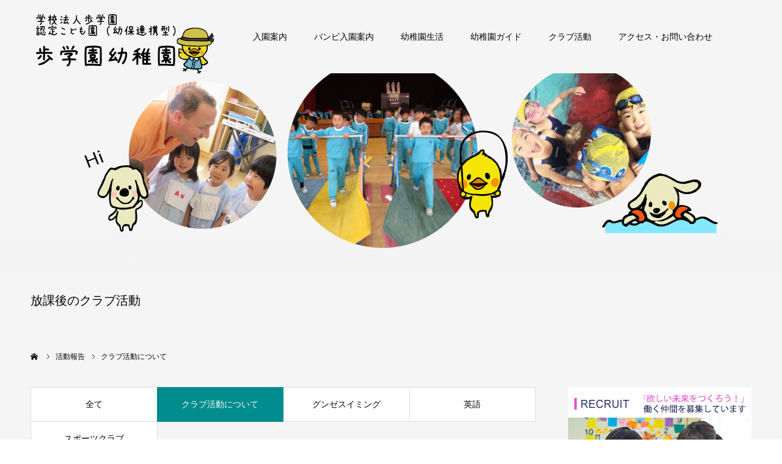

--- FILE ---
content_type: text/html; charset=UTF-8
request_url: https://ayumi-gakuen.com/report_category/report-setumei/
body_size: 8647
content:
<!DOCTYPE html>
<html class="pc" lang="ja">
<head>
<meta charset="UTF-8">
<!--[if IE]><meta http-equiv="X-UA-Compatible" content="IE=edge"><![endif]-->
<meta name="viewport" content="width=device-width">
<meta name="format-detection" content="telephone=no">
<title>クラブ活動について | 活動報告カテゴリ― | 学校法人歩学園　認定こども園（幼保連携型）歩学園幼稚園</title>
<meta name="description" content="八幡市にある認定こども園です。「自由で創造的な教育」を理念に遊びを通じて様々な発見をし、 「今より一歩」先へと導く0歳〜６歳までの園です。">
<link rel="pingback" href="https://ayumi-gakuen.com/wordpress/xmlrpc.php">
<meta name='robots' content='max-image-preview:large' />
<link rel='dns-prefetch' href='//s.w.org' />
<link rel="alternate" type="application/rss+xml" title="学校法人歩学園　認定こども園（幼保連携型）歩学園幼稚園 &raquo; フィード" href="https://ayumi-gakuen.com/feed/" />
<link rel="alternate" type="application/rss+xml" title="学校法人歩学園　認定こども園（幼保連携型）歩学園幼稚園 &raquo; コメントフィード" href="https://ayumi-gakuen.com/comments/feed/" />
<link rel="alternate" type="application/rss+xml" title="学校法人歩学園　認定こども園（幼保連携型）歩学園幼稚園 &raquo; クラブ活動について 活動報告カテゴリ― のフィード" href="https://ayumi-gakuen.com/report_category/report-setumei/feed/" />
		<script type="text/javascript">
			window._wpemojiSettings = {"baseUrl":"https:\/\/s.w.org\/images\/core\/emoji\/13.1.0\/72x72\/","ext":".png","svgUrl":"https:\/\/s.w.org\/images\/core\/emoji\/13.1.0\/svg\/","svgExt":".svg","source":{"concatemoji":"https:\/\/ayumi-gakuen.com\/wordpress\/wp-includes\/js\/wp-emoji-release.min.js?ver=5.8.12"}};
			!function(e,a,t){var n,r,o,i=a.createElement("canvas"),p=i.getContext&&i.getContext("2d");function s(e,t){var a=String.fromCharCode;p.clearRect(0,0,i.width,i.height),p.fillText(a.apply(this,e),0,0);e=i.toDataURL();return p.clearRect(0,0,i.width,i.height),p.fillText(a.apply(this,t),0,0),e===i.toDataURL()}function c(e){var t=a.createElement("script");t.src=e,t.defer=t.type="text/javascript",a.getElementsByTagName("head")[0].appendChild(t)}for(o=Array("flag","emoji"),t.supports={everything:!0,everythingExceptFlag:!0},r=0;r<o.length;r++)t.supports[o[r]]=function(e){if(!p||!p.fillText)return!1;switch(p.textBaseline="top",p.font="600 32px Arial",e){case"flag":return s([127987,65039,8205,9895,65039],[127987,65039,8203,9895,65039])?!1:!s([55356,56826,55356,56819],[55356,56826,8203,55356,56819])&&!s([55356,57332,56128,56423,56128,56418,56128,56421,56128,56430,56128,56423,56128,56447],[55356,57332,8203,56128,56423,8203,56128,56418,8203,56128,56421,8203,56128,56430,8203,56128,56423,8203,56128,56447]);case"emoji":return!s([10084,65039,8205,55357,56613],[10084,65039,8203,55357,56613])}return!1}(o[r]),t.supports.everything=t.supports.everything&&t.supports[o[r]],"flag"!==o[r]&&(t.supports.everythingExceptFlag=t.supports.everythingExceptFlag&&t.supports[o[r]]);t.supports.everythingExceptFlag=t.supports.everythingExceptFlag&&!t.supports.flag,t.DOMReady=!1,t.readyCallback=function(){t.DOMReady=!0},t.supports.everything||(n=function(){t.readyCallback()},a.addEventListener?(a.addEventListener("DOMContentLoaded",n,!1),e.addEventListener("load",n,!1)):(e.attachEvent("onload",n),a.attachEvent("onreadystatechange",function(){"complete"===a.readyState&&t.readyCallback()})),(n=t.source||{}).concatemoji?c(n.concatemoji):n.wpemoji&&n.twemoji&&(c(n.twemoji),c(n.wpemoji)))}(window,document,window._wpemojiSettings);
		</script>
		<style type="text/css">
img.wp-smiley,
img.emoji {
	display: inline !important;
	border: none !important;
	box-shadow: none !important;
	height: 1em !important;
	width: 1em !important;
	margin: 0 .07em !important;
	vertical-align: -0.1em !important;
	background: none !important;
	padding: 0 !important;
}
</style>
	<link rel='stylesheet' id='style-css'  href='https://ayumi-gakuen.com/wordpress/wp-content/themes/agenda_tcd059/style.css?ver=1.6.1' type='text/css' media='all' />
<link rel='stylesheet' id='wp-block-library-css'  href='https://ayumi-gakuen.com/wordpress/wp-includes/css/dist/block-library/style.min.css?ver=5.8.12' type='text/css' media='all' />
<link rel='stylesheet' id='foobox-free-min-css'  href='https://ayumi-gakuen.com/wordpress/wp-content/plugins/foobox-image-lightbox/free/css/foobox.free.min.css?ver=2.7.35' type='text/css' media='all' />
<style id='akismet-widget-style-inline-css' type='text/css'>

			.a-stats {
				--akismet-color-mid-green: #357b49;
				--akismet-color-white: #fff;
				--akismet-color-light-grey: #f6f7f7;

				max-width: 350px;
				width: auto;
			}

			.a-stats * {
				all: unset;
				box-sizing: border-box;
			}

			.a-stats strong {
				font-weight: 600;
			}

			.a-stats a.a-stats__link,
			.a-stats a.a-stats__link:visited,
			.a-stats a.a-stats__link:active {
				background: var(--akismet-color-mid-green);
				border: none;
				box-shadow: none;
				border-radius: 8px;
				color: var(--akismet-color-white);
				cursor: pointer;
				display: block;
				font-family: -apple-system, BlinkMacSystemFont, 'Segoe UI', 'Roboto', 'Oxygen-Sans', 'Ubuntu', 'Cantarell', 'Helvetica Neue', sans-serif;
				font-weight: 500;
				padding: 12px;
				text-align: center;
				text-decoration: none;
				transition: all 0.2s ease;
			}

			/* Extra specificity to deal with TwentyTwentyOne focus style */
			.widget .a-stats a.a-stats__link:focus {
				background: var(--akismet-color-mid-green);
				color: var(--akismet-color-white);
				text-decoration: none;
			}

			.a-stats a.a-stats__link:hover {
				filter: brightness(110%);
				box-shadow: 0 4px 12px rgba(0, 0, 0, 0.06), 0 0 2px rgba(0, 0, 0, 0.16);
			}

			.a-stats .count {
				color: var(--akismet-color-white);
				display: block;
				font-size: 1.5em;
				line-height: 1.4;
				padding: 0 13px;
				white-space: nowrap;
			}
		
</style>
<link rel='stylesheet' id='tablepress-default-css'  href='https://ayumi-gakuen.com/wordpress/wp-content/tablepress-combined.min.css?ver=18' type='text/css' media='all' />
<script type='text/javascript' src='https://ayumi-gakuen.com/wordpress/wp-includes/js/jquery/jquery.min.js?ver=3.6.0' id='jquery-core-js'></script>
<script type='text/javascript' src='https://ayumi-gakuen.com/wordpress/wp-includes/js/jquery/jquery-migrate.min.js?ver=3.3.2' id='jquery-migrate-js'></script>
<script type='text/javascript' id='foobox-free-min-js-before'>
/* Run FooBox FREE (v2.7.35) */
var FOOBOX = window.FOOBOX = {
	ready: true,
	disableOthers: false,
	o: {wordpress: { enabled: true }, countMessage:'image %index of %total', captions: { dataTitle: ["captionTitle","title"], dataDesc: ["captionDesc","description"] }, rel: '', excludes:'.fbx-link,.nofoobox,.nolightbox,a[href*="pinterest.com/pin/create/button/"]', affiliate : { enabled: false }},
	selectors: [
		".foogallery-container.foogallery-lightbox-foobox", ".foogallery-container.foogallery-lightbox-foobox-free", ".gallery", ".wp-block-gallery", ".wp-caption", ".wp-block-image", "a:has(img[class*=wp-image-])", ".post a:has(img[class*=wp-image-])", ".foobox"
	],
	pre: function( $ ){
		// Custom JavaScript (Pre)
		
	},
	post: function( $ ){
		// Custom JavaScript (Post)
		
		// Custom Captions Code
		
	},
	custom: function( $ ){
		// Custom Extra JS
		
	}
};
</script>
<script type='text/javascript' src='https://ayumi-gakuen.com/wordpress/wp-content/plugins/foobox-image-lightbox/free/js/foobox.free.min.js?ver=2.7.35' id='foobox-free-min-js'></script>
<link rel="https://api.w.org/" href="https://ayumi-gakuen.com/wp-json/" />
<link rel="stylesheet" href="https://ayumi-gakuen.com/wordpress/wp-content/themes/agenda_tcd059/css/design-plus.css?ver=1.6.1">
<link rel="stylesheet" href="https://ayumi-gakuen.com/wordpress/wp-content/themes/agenda_tcd059/css/sns-botton.css?ver=1.6.1">
<link rel="stylesheet" media="screen and (max-width:1260px)" href="https://ayumi-gakuen.com/wordpress/wp-content/themes/agenda_tcd059/css/responsive.css?ver=1.6.1">
<link rel="stylesheet" media="screen and (max-width:1260px)" href="https://ayumi-gakuen.com/wordpress/wp-content/themes/agenda_tcd059/css/footer-bar.css?ver=1.6.1">

<script src="https://ayumi-gakuen.com/wordpress/wp-content/themes/agenda_tcd059/js/jquery.easing.1.4.js?ver=1.6.1"></script>
<script src="https://ayumi-gakuen.com/wordpress/wp-content/themes/agenda_tcd059/js/jscript.js?ver=1.6.1"></script>
<script src="https://ayumi-gakuen.com/wordpress/wp-content/themes/agenda_tcd059/js/comment.js?ver=1.6.1"></script>
<script src="https://ayumi-gakuen.com/wordpress/wp-content/themes/agenda_tcd059/js/header_fix.js?ver=1.6.1"></script>
<script src="https://ayumi-gakuen.com/wordpress/wp-content/themes/agenda_tcd059/js/mobile_header_fix.js?ver=1.6.1"></script>


<style type="text/css">

body, input, textarea { font-family: Arial, "Hiragino Kaku Gothic ProN", "ヒラギノ角ゴ ProN W3", "メイリオ", Meiryo, sans-serif; }

.rich_font, .p-vertical { font-family: "Times New Roman" , "游明朝" , "Yu Mincho" , "游明朝体" , "YuMincho" , "ヒラギノ明朝 Pro W3" , "Hiragino Mincho Pro" , "HiraMinProN-W3" , "HGS明朝E" , "ＭＳ Ｐ明朝" , "MS PMincho" , serif; font-weight:500; }


#header_image_for_404 .headline { font-family: "Times New Roman" , "游明朝" , "Yu Mincho" , "游明朝体" , "YuMincho" , "ヒラギノ明朝 Pro W3" , "Hiragino Mincho Pro" , "HiraMinProN-W3" , "HGS明朝E" , "ＭＳ Ｐ明朝" , "MS PMincho" , serif; font-weight:500; }






#page_header_catch { font-size:25px; color:#FFFFFF; background:rgba(0,0,0,0.5); }
.mobile #page_header_catch { font-size:15px; }
#page_header_title { font-size:20px; }
.mobile #page_header_title { font-size:15px; }
#post_title { font-size:32px; color:#000000; }
.post_content { font-size:14px; color:#000000; }
.mobile #post_title { font-size:18px; }
.mobile .post_content { font-size:13px; }


.c-pw__btn { background: #c5c1c9; }
.post_content a, .post_content a:hover, .custom-html-widget a, .custom-html-widget a:hover { color: #8c8c8c; }


#related_post .image img, .styled_post_list1 .image img, .styled_post_list2 .image img, .widget_tab_post_list .image img, .index_post_image img
{
  width:100%; height:auto;
  -webkit-transition: transform  0.75s ease;
  transition: transform  0.75s ease;
}
#related_post .image:hover img, .styled_post_list1 .image:hover img, .styled_post_list2 .image:hover img, .widget_tab_post_list .image:hover img, .index_post_image:hover img
{
  -webkit-transform: scale(1.2);
  transform: scale(1.2);
}



body, a, #previous_next_post a:hover
  { color: #000000; }

.side_widget .styled_post_list1 .title:hover, .page_post_list .meta a:hover, .page_post_list .headline,
  .slider_main .caption .title a:hover, #comment_header ul li a:hover, #header_text .logo a:hover, #bread_crumb li.home a:hover:before, #post_title_area .meta li a:hover
    { color: #c5c1c9; }

.pc #global_menu ul ul a, .next_page_link a:hover, .collapse_category_list li a:hover .count, .pb_spec_table_button a:hover,
  #wp-calendar td a:hover, #wp-calendar #prev a:hover, #wp-calendar #next a:hover, .mobile #global_menu li a:hover, #mobile_menu .close_button:hover,
    #post_pagination p, .page_navi span.current, .tcd_user_profile_widget .button a:hover, #return_top a, #p_readmore .button,
      #header_slider .slick-dots button:hover::before, #header_slider .slick-dots .slick-active button::before
        { background-color: #c5c1c9 !important; }

#comment_header ul li a:hover, #comment_header ul li.comment_switch_active a, #comment_header #comment_closed p, #post_pagination p, .page_navi span.current
  { border-color: #c5c1c9; }

.collapse_category_list li a:before
  { border-color: transparent transparent transparent #c5c1c9; }

.slider_nav .swiper-slide-active, .slider_nav .swiper-slide:hover
  { box-shadow:inset 0 0 0 5px #c5c1c9; }

a:hover, #index_news .button:hover:after, .pc #global_menu a:hover, .pc #global_menu > ul > li.active > a, .pc #global_menu > ul > li.current-menu-item > a, #bread_crumb li.home a:hover:after, #bread_crumb li a:hover, .tcd_category_list li a:hover, #report_post_meta_top a:hover
  { color: #594d58; }

.pc #global_menu ul ul a:hover, #return_top a:hover, #post_pagination a:hover, .page_navi a:hover, #slide_menu a span.count, .tcdw_custom_drop_menu a:hover, #p_readmore .button:hover, #previous_next_page a:hover,
  .tcd_category_list li a:hover .count, #submit_comment:hover, #comment_header ul li a:hover, .widget_tab_post_list_button a:hover, .mobile #menu_button:hover
    { background-color: #594d58 !important; }

#post_pagination a:hover, .page_navi a:hover, .tcdw_custom_drop_menu a:hover, #comment_textarea textarea:focus, #guest_info input:focus, .widget_tab_post_list_button a:hover
  { border-color: #594d58 !important; }

.post_content a { color: #8c8c8c; }

#comment_header ul li.comment_switch_active a, #comment_header #comment_closed p { background-color: #c5c1c9 !important; }
#comment_header ul li.comment_switch_active a:after, #comment_header #comment_closed p:after { border-color:#c5c1c9 transparent transparent transparent; }

.side_headline { color: #FFFFFF; background: #a8a8a8;  }

.no_header_content { background:rgba(197,193,201,0.8); }



#header_inner, #main_contents {
background: #f5f5f5;
}


</style>


<script type="text/javascript">
window.onbeforeunload = function() {
};
window.onunload = function() {
};
window.addEventListener("pageshow", function(evt) {
    if (evt.persisted) {
        window.location.reload();
    }
}, false);
</script>

<link rel="icon" href="https://ayumi-gakuen.com/wordpress/wp-content/uploads/2021/05/cropped-icon1-32x32.png" sizes="32x32" />
<link rel="icon" href="https://ayumi-gakuen.com/wordpress/wp-content/uploads/2021/05/cropped-icon1-192x192.png" sizes="192x192" />
<link rel="apple-touch-icon" href="https://ayumi-gakuen.com/wordpress/wp-content/uploads/2021/05/cropped-icon1-180x180.png" />
<meta name="msapplication-TileImage" content="https://ayumi-gakuen.com/wordpress/wp-content/uploads/2021/05/cropped-icon1-270x270.png" />
</head>
<body id="body" class="archive tax-report_category term-report-setumei term-6 fix_top mobile_header_fix">


<div id="container">

 <div id="header" class="no_border">
  <div id="header_inner" class="clearfix">
   <div id="header_logo">
    <div id="logo_image">
 <h1 class="logo">
  <a href="https://ayumi-gakuen.com/" title="学校法人歩学園　認定こども園（幼保連携型）歩学園幼稚園">
      <img class="pc_logo_image" src="https://ayumi-gakuen.com/wordpress/wp-content/uploads/2019/01/rogo.png?1768911313" alt="学校法人歩学園　認定こども園（幼保連携型）歩学園幼稚園" title="学校法人歩学園　認定こども園（幼保連携型）歩学園幼稚園" width="300" height="120" />
         <img class="mobile_logo_image" src="https://ayumi-gakuen.com/wordpress/wp-content/uploads/2021/05/rogo-ss.png?1768911313" alt="学校法人歩学園　認定こども園（幼保連携型）歩学園幼稚園" title="学校法人歩学園　認定こども園（幼保連携型）歩学園幼稚園" width="250" height="50" />
     </a>
 </h1>
</div>
   </div>
      <div id="global_menu">
    <ul id="menu-%e3%82%b5%e3%83%b3%e3%83%97%e3%83%ab%e3%83%a1%e3%83%8b%e3%83%a5%e3%83%bc" class="menu"><li id="menu-item-54" class="menu-item menu-item-type-post_type menu-item-object-page menu-item-has-children menu-item-54"><a href="https://ayumi-gakuen.com/annai/">入園案内</a>
<ul class="sub-menu">
	<li id="menu-item-58" class="menu-item menu-item-type-post_type menu-item-object-page menu-item-58"><a href="https://ayumi-gakuen.com/annai/">入園案内</a></li>
	<li id="menu-item-2081" class="menu-item menu-item-type-post_type menu-item-object-page menu-item-2081"><a href="https://ayumi-gakuen.com/kosodatesien/">子育て支援</a></li>
	<li id="menu-item-55" class="menu-item menu-item-type-post_type menu-item-object-page menu-item-55"><a href="https://ayumi-gakuen.com/zou/">ぞう組　</a></li>
</ul>
</li>
<li id="menu-item-56" class="menu-item menu-item-type-post_type menu-item-object-page menu-item-has-children menu-item-56"><a href="https://ayumi-gakuen.com/bambi/">バンビ入園案内</a>
<ul class="sub-menu">
	<li id="menu-item-59" class="menu-item menu-item-type-post_type menu-item-object-page menu-item-59"><a href="https://ayumi-gakuen.com/bambi/">バンビ入園案内</a></li>
	<li id="menu-item-57" class="menu-item menu-item-type-post_type menu-item-object-page menu-item-57"><a href="https://ayumi-gakuen.com/azukari/">「一時預かり」ご利用案内</a></li>
</ul>
</li>
<li id="menu-item-90" class="menu-item menu-item-type-post_type menu-item-object-page menu-item-has-children menu-item-90"><a href="https://ayumi-gakuen.com/english/">幼稚園生活</a>
<ul class="sub-menu">
	<li id="menu-item-93" class="menu-item menu-item-type-post_type menu-item-object-page menu-item-93"><a href="https://ayumi-gakuen.com/english/">英語保育</a></li>
	<li id="menu-item-89" class="menu-item menu-item-type-post_type menu-item-object-page menu-item-89"><a href="https://ayumi-gakuen.com/kagaku/">科学遊び</a></li>
	<li id="menu-item-88" class="menu-item menu-item-type-post_type menu-item-object-page menu-item-88"><a href="https://ayumi-gakuen.com/saien/">菜園</a></li>
</ul>
</li>
<li id="menu-item-87" class="menu-item menu-item-type-post_type menu-item-object-page menu-item-has-children menu-item-87"><a href="https://ayumi-gakuen.com/kyouiku/">幼稚園ガイド</a>
<ul class="sub-menu">
	<li id="menu-item-92" class="menu-item menu-item-type-post_type menu-item-object-page menu-item-92"><a href="https://ayumi-gakuen.com/kyouiku/">本学園教育</a></li>
	<li id="menu-item-86" class="menu-item menu-item-type-post_type menu-item-object-page menu-item-86"><a href="https://ayumi-gakuen.com/sisetu/">施設と設備</a></li>
	<li id="menu-item-85" class="menu-item menu-item-type-post_type menu-item-object-page menu-item-85"><a href="https://ayumi-gakuen.com/gyouji/">年間行事</a></li>
	<li id="menu-item-84" class="menu-item menu-item-type-post_type menu-item-object-page menu-item-84"><a href="https://ayumi-gakuen.com/nagare/">1日の流れ</a></li>
	<li id="menu-item-91" class="menu-item menu-item-type-post_type menu-item-object-page menu-item-91"><a href="https://ayumi-gakuen.com/enchou/">本学園園長</a></li>
	<li id="menu-item-2249" class="menu-item menu-item-type-post_type menu-item-object-page menu-item-2249"><a href="https://ayumi-gakuen.com/profile1/">本学園プロフィール</a></li>
	<li id="menu-item-81" class="menu-item menu-item-type-post_type menu-item-object-page menu-item-81"><a href="https://ayumi-gakuen.com/hoikuryou/">保育料</a></li>
	<li id="menu-item-33" class="menu-item menu-item-type-custom menu-item-object-custom menu-item-33"><a href="https://ayumi-gakuen.com/blog/">ぶんぶん新聞</a></li>
</ul>
</li>
<li id="menu-item-160" class="menu-item menu-item-type-post_type menu-item-object-page menu-item-has-children menu-item-160"><a href="https://ayumi-gakuen.com/after-school/">クラブ活動</a>
<ul class="sub-menu">
	<li id="menu-item-161" class="menu-item menu-item-type-post_type menu-item-object-page menu-item-161"><a href="https://ayumi-gakuen.com/after-school/">クラブ活動について</a></li>
	<li id="menu-item-32" class="menu-item menu-item-type-custom menu-item-object-custom menu-item-32"><a href="https://ayumi-gakuen.com/report/">クラブ活動</a></li>
</ul>
</li>
<li id="menu-item-97" class="menu-item menu-item-type-post_type menu-item-object-page menu-item-97"><a href="https://ayumi-gakuen.com/acsess/">アクセス・お問い合わせ</a></li>
</ul>   </div>
   <a href="#" id="menu_button"><span>menu</span></a>
     </div><!-- END #header_inner -->
 </div><!-- END #header -->

 
 <div id="main_contents" class="clearfix">
<div id="page_header" style="background:url(https://ayumi-gakuen.com/wordpress/wp-content/uploads/2019/04/club-top.jpg) no-repeat center center; background-size:cover;">
  <h2 id="page_header_catch" class="rich_font"><span>好きなことを最大限に・・</span></h2>
  </div>
<h3 id="page_header_title" class="rich_font"><span>放課後のクラブ活動</span></h3>

<div id="bread_crumb">

<ul class="clearfix" itemscope itemtype="http://schema.org/BreadcrumbList">
 <li itemprop="itemListElement" itemscope itemtype="http://schema.org/ListItem" class="home"><a itemprop="item" href="https://ayumi-gakuen.com/"><span itemprop="name">ホーム</span></a><meta itemprop="position" content="1"></li>
 <li itemprop="itemListElement" itemscope itemtype="http://schema.org/ListItem"><a itemprop="item" href="https://ayumi-gakuen.com/report/"><span itemprop="name">活動報告</span></a><meta itemprop="position" content="2"></li>
 <li class="last" itemprop="itemListElement" itemscope itemtype="http://schema.org/ListItem"><span itemprop="name">クラブ活動について</span><meta itemprop="position" content="3"></li>
</ul>

</div>

<div id="main_col" class="clearfix">

 <div id="left_col">

  <div id="report_category_list"><ul class="clearfix"><li><a href="https://ayumi-gakuen.com/report/">全て</a></li><li class="active"><a href="https://ayumi-gakuen.com/report_category/report-setumei/">クラブ活動について</a></li><li><a href="https://ayumi-gakuen.com/report_category/report-cat1/">グンゼスイミング</a></li><li><a href="https://ayumi-gakuen.com/report_category/report-cat2/">英語</a></li><li><a href="https://ayumi-gakuen.com/report_category/report-cat1-2/">スポーツクラブ</a></li></ul></div>
  <div id="report_list">
  <div class="post_list clearfix">
      <article class="item">
        <p class="category" style="background:#c5c1c9;"><a href="https://ayumi-gakuen.com/report_category/report-setumei/">クラブ活動について</a></p>
        <a class="image index_post_image" href="https://ayumi-gakuen.com/report/%e3%82%af%e3%83%a9%e3%83%96%e6%b4%bb%e5%8b%95%e3%81%ab%e3%81%a4%e3%81%84%e3%81%a6/" title="クラブ活動について"><img width="520" height="360" src="https://ayumi-gakuen.com/wordpress/wp-content/uploads/2019/01/club-bana-1-520x360.jpg" class="attachment-size2 size-size2 wp-post-image" alt="" loading="lazy" srcset="https://ayumi-gakuen.com/wordpress/wp-content/uploads/2019/01/club-bana-1-520x360.jpg 520w, https://ayumi-gakuen.com/wordpress/wp-content/uploads/2019/01/club-bana-1-300x207.jpg 300w, https://ayumi-gakuen.com/wordpress/wp-content/uploads/2019/01/club-bana-1.jpg 725w" sizes="(max-width: 520px) 100vw, 520px" /></a>
    <div class="title_area">
     <h4 class="title"><a href="https://ayumi-gakuen.com/report/%e3%82%af%e3%83%a9%e3%83%96%e6%b4%bb%e5%8b%95%e3%81%ab%e3%81%a4%e3%81%84%e3%81%a6/" title="クラブ活動について">クラブ活動について</a></h4>
     <p class="date"><time class="entry-date updated" datetime="2019-03-05T11:21:19+09:00">2019.01.23</time></p>
    </div>
   </article>
     </div><!-- END .post_list -->
 </div><!-- END #report_list -->
  
 </div><!-- END #left_col -->

 <div id="side_col">
<div class="side_widget clearfix tcd_ad_widget" id="tcd_ad_widget-2">
<a href="https://ayumi-gakuen.com/wordpress/recruit/" target="_blank"><img src="https://ayumi-gakuen.com/wordpress/wp-content/uploads/2019/03/page-recruit.jpg" alt="" /></a>
</div>
<div class="side_widget clearfix styled_post_list1_widget" id="styled_post_list1_widget-2">
<h3 class="side_headline"><span>最近の記事</span></h3><ol class="styled_post_list1 clearfix show_date">
 <li class="clearfix">
   <a class="image" href="https://ayumi-gakuen.com/2026/01/13/2026%e5%b9%b4%e3%81%8c%e3%82%b9%e3%82%bf%e3%83%bc%e3%83%88%e3%81%97%e3%81%be%e3%81%97%e3%81%9f%f0%9f%98%84/" title="2026年がスタートしました😄"><img width="400" height="400" src="https://ayumi-gakuen.com/wordpress/wp-content/uploads/2026/01/IMG_3760-400x400.jpeg" class="attachment-size1 size-size1 wp-post-image" alt="" loading="lazy" srcset="https://ayumi-gakuen.com/wordpress/wp-content/uploads/2026/01/IMG_3760-400x400.jpeg 400w, https://ayumi-gakuen.com/wordpress/wp-content/uploads/2026/01/IMG_3760-150x150.jpeg 150w, https://ayumi-gakuen.com/wordpress/wp-content/uploads/2026/01/IMG_3760-300x300.jpeg 300w, https://ayumi-gakuen.com/wordpress/wp-content/uploads/2026/01/IMG_3760-120x120.jpeg 120w" sizes="(max-width: 400px) 100vw, 400px" /></a>
   <div class="info">
    <a class="title" href="https://ayumi-gakuen.com/2026/01/13/2026%e5%b9%b4%e3%81%8c%e3%82%b9%e3%82%bf%e3%83%bc%e3%83%88%e3%81%97%e3%81%be%e3%81%97%e3%81%9f%f0%9f%98%84/">2026年がスタートしました😄</a>
    <p class="date">2026.01.13</p>   </div>
 </li>
 <li class="clearfix">
   <a class="image" href="https://ayumi-gakuen.com/2025/12/29/%e3%80%80%e3%80%80%e2%9c%a8%e6%9d%a5%e5%b9%b4%e3%82%82%e5%ae%9c%e3%81%97%e3%81%8f%e3%81%8a%e9%a1%98%e3%81%84%e8%87%b4%e3%81%97%e3%81%be%e3%81%99%e2%9c%a8/" title="　　✨来年も宜しくお願い致します✨"><img width="400" height="400" src="https://ayumi-gakuen.com/wordpress/wp-content/uploads/2025/12/IMG_7174-400x400.jpeg" class="attachment-size1 size-size1 wp-post-image" alt="" loading="lazy" srcset="https://ayumi-gakuen.com/wordpress/wp-content/uploads/2025/12/IMG_7174-400x400.jpeg 400w, https://ayumi-gakuen.com/wordpress/wp-content/uploads/2025/12/IMG_7174-150x150.jpeg 150w, https://ayumi-gakuen.com/wordpress/wp-content/uploads/2025/12/IMG_7174-300x300.jpeg 300w, https://ayumi-gakuen.com/wordpress/wp-content/uploads/2025/12/IMG_7174-120x120.jpeg 120w" sizes="(max-width: 400px) 100vw, 400px" /></a>
   <div class="info">
    <a class="title" href="https://ayumi-gakuen.com/2025/12/29/%e3%80%80%e3%80%80%e2%9c%a8%e6%9d%a5%e5%b9%b4%e3%82%82%e5%ae%9c%e3%81%97%e3%81%8f%e3%81%8a%e9%a1%98%e3%81%84%e8%87%b4%e3%81%97%e3%81%be%e3%81%99%e2%9c%a8/">　　✨来年も宜しくお願い致します✨</a>
    <p class="date">2025.12.29</p>   </div>
 </li>
 <li class="clearfix">
   <a class="image" href="https://ayumi-gakuen.com/2025/12/19/2%e5%ad%a6%e6%9c%9f%e3%81%82%e3%82%8a%e3%81%8c%e3%81%a8%e3%81%86%e3%81%94%e3%81%96%e3%81%84%e3%81%be%e3%81%97%e3%81%9f%f0%9f%98%8a/" title="2学期ありがとうございました😊"><img width="400" height="400" src="https://ayumi-gakuen.com/wordpress/wp-content/uploads/2025/12/IMG_3542-400x400.jpeg" class="attachment-size1 size-size1 wp-post-image" alt="" loading="lazy" srcset="https://ayumi-gakuen.com/wordpress/wp-content/uploads/2025/12/IMG_3542-400x400.jpeg 400w, https://ayumi-gakuen.com/wordpress/wp-content/uploads/2025/12/IMG_3542-150x150.jpeg 150w, https://ayumi-gakuen.com/wordpress/wp-content/uploads/2025/12/IMG_3542-300x300.jpeg 300w, https://ayumi-gakuen.com/wordpress/wp-content/uploads/2025/12/IMG_3542-120x120.jpeg 120w" sizes="(max-width: 400px) 100vw, 400px" /></a>
   <div class="info">
    <a class="title" href="https://ayumi-gakuen.com/2025/12/19/2%e5%ad%a6%e6%9c%9f%e3%81%82%e3%82%8a%e3%81%8c%e3%81%a8%e3%81%86%e3%81%94%e3%81%96%e3%81%84%e3%81%be%e3%81%97%e3%81%9f%f0%9f%98%8a/">2学期ありがとうございました😊</a>
    <p class="date">2025.12.19</p>   </div>
 </li>
 <li class="clearfix">
   <a class="image" href="https://ayumi-gakuen.com/2025/12/15/12%e6%9c%88%e3%81%b5%e3%82%8c%e3%81%82%e3%81%84%e4%bc%9a%e3%81%8a%e3%81%9f%e3%81%ae%e3%81%97%e3%81%bf%e4%bc%9a/" title="12月ふれあい会&#038;おたのしみ会"><img width="400" height="400" src="https://ayumi-gakuen.com/wordpress/wp-content/uploads/2025/12/IMG_3352-400x400.jpeg" class="attachment-size1 size-size1 wp-post-image" alt="" loading="lazy" srcset="https://ayumi-gakuen.com/wordpress/wp-content/uploads/2025/12/IMG_3352-400x400.jpeg 400w, https://ayumi-gakuen.com/wordpress/wp-content/uploads/2025/12/IMG_3352-150x150.jpeg 150w, https://ayumi-gakuen.com/wordpress/wp-content/uploads/2025/12/IMG_3352-300x300.jpeg 300w, https://ayumi-gakuen.com/wordpress/wp-content/uploads/2025/12/IMG_3352-120x120.jpeg 120w" sizes="(max-width: 400px) 100vw, 400px" /></a>
   <div class="info">
    <a class="title" href="https://ayumi-gakuen.com/2025/12/15/12%e6%9c%88%e3%81%b5%e3%82%8c%e3%81%82%e3%81%84%e4%bc%9a%e3%81%8a%e3%81%9f%e3%81%ae%e3%81%97%e3%81%bf%e4%bc%9a/">12月ふれあい会&#038;おたのしみ会</a>
    <p class="date">2025.12.15</p>   </div>
 </li>
 <li class="clearfix">
   <a class="image" href="https://ayumi-gakuen.com/2025/12/15/%e3%81%9e%e3%81%86%e7%b5%84%e8%a6%aa%e5%ad%90%e3%81%aa%e3%81%8b%e3%82%88%e3%81%97%e4%bc%9a%e2%9d%a4%ef%b8%8f-2/" title="ぞう組親子なかよし会❤️"><img width="400" height="400" src="https://ayumi-gakuen.com/wordpress/wp-content/uploads/2025/12/IMG_3344-400x400.jpeg" class="attachment-size1 size-size1 wp-post-image" alt="" loading="lazy" srcset="https://ayumi-gakuen.com/wordpress/wp-content/uploads/2025/12/IMG_3344-400x400.jpeg 400w, https://ayumi-gakuen.com/wordpress/wp-content/uploads/2025/12/IMG_3344-150x150.jpeg 150w, https://ayumi-gakuen.com/wordpress/wp-content/uploads/2025/12/IMG_3344-300x300.jpeg 300w, https://ayumi-gakuen.com/wordpress/wp-content/uploads/2025/12/IMG_3344-120x120.jpeg 120w" sizes="(max-width: 400px) 100vw, 400px" /></a>
   <div class="info">
    <a class="title" href="https://ayumi-gakuen.com/2025/12/15/%e3%81%9e%e3%81%86%e7%b5%84%e8%a6%aa%e5%ad%90%e3%81%aa%e3%81%8b%e3%82%88%e3%81%97%e4%bc%9a%e2%9d%a4%ef%b8%8f-2/">ぞう組親子なかよし会❤️</a>
    <p class="date">2025.12.15</p>   </div>
 </li>
</ol>
</div>
</div>

</div><!-- END #main_col -->


 </div><!-- END #main_contents -->


  <div id="footer_banner" style="background:#f3f3f3;">
  <div id="footer_banner_inner" class="clearfix">
    <div class="item">
   <a href="https://ayumi-gakuen.com/wordpress/recruit/" >
    <h3 class="title">求人情報</h3>
            <img class="image" src="https://ayumi-gakuen.com/wordpress/wp-content/uploads/2019/03/top-recruit.jpg" alt="" title="" />
       </a>
  </div>
    <div class="item">
   <a href="#" >
    <h3 class="title"></h3>
            <img class="image" src="https://ayumi-gakuen.com/wordpress/wp-content/uploads/2019/05/footer-bana1.jpg" alt="" title="" />
       </a>
  </div>
    <div class="item">
   <a href="#" >
    <h3 class="title"></h3>
            <img class="image" src="https://ayumi-gakuen.com/wordpress/wp-content/uploads/2019/05/footer-bana2.jpg" alt="" title="" />
       </a>
  </div>
    </div>
 </div><!-- END #footer_banner -->
 

 <div id="footer_bottom" class="clearfix">

    <div id="footer_info">
   <div id="footer_logo_image" class="footer_logo">
 <h3 class="logo">
  <a href="https://ayumi-gakuen.com/" title="学校法人歩学園　認定こども園（幼保連携型）歩学園幼稚園">
      <img class="pc_logo_image" src="https://ayumi-gakuen.com/wordpress/wp-content/uploads/2021/05/rogo-s202105.png?1768911313" alt="学校法人歩学園　認定こども園（幼保連携型）歩学園幼稚園" title="学校法人歩学園　認定こども園（幼保連携型）歩学園幼稚園" width="350" height="50" />
     </a>
 </h3>
</div>
   <div class="info"><p>〒614-8296　　<br />
京都府八幡市欽明台東1-2<br />
TEL:075-971-5687<br />
FAX:075-971-5689<br />
JR松井山手より徒歩１５分<br />
JR松井山手より<br />
京阪宇治交通バス８分（バス停・・・欽明台北）<br />
JR長尾駅より徒歩２０分<br />
京阪樟葉駅より車で約１５分</p>
</div>      <ul id="footer_social_link" class="clearfix">
                                <li class="rss"><a class="target_blank" href="https://ayumi-gakuen.com/feed/"><span>RSS</span></a></li>   </ul>
     </div>

      <div id="footer_menu_left" class="footer_menu two_menu">
   <ul id="menu-%e3%82%b5%e3%83%b3%e3%83%97%e3%83%ab%e3%83%a1%e3%83%8b%e3%83%a5%e3%83%bc-1" class="menu"><li class="menu-item menu-item-type-post_type menu-item-object-page menu-item-has-children menu-item-54"><a href="https://ayumi-gakuen.com/annai/">入園案内</a></li>
<li class="menu-item menu-item-type-post_type menu-item-object-page menu-item-has-children menu-item-56"><a href="https://ayumi-gakuen.com/bambi/">バンビ入園案内</a></li>
<li class="menu-item menu-item-type-post_type menu-item-object-page menu-item-has-children menu-item-90"><a href="https://ayumi-gakuen.com/english/">幼稚園生活</a></li>
<li class="menu-item menu-item-type-post_type menu-item-object-page menu-item-has-children menu-item-87"><a href="https://ayumi-gakuen.com/kyouiku/">幼稚園ガイド</a></li>
<li class="menu-item menu-item-type-post_type menu-item-object-page menu-item-has-children menu-item-160"><a href="https://ayumi-gakuen.com/after-school/">クラブ活動</a></li>
<li class="menu-item menu-item-type-post_type menu-item-object-page menu-item-97"><a href="https://ayumi-gakuen.com/acsess/">アクセス・お問い合わせ</a></li>
</ul>  </div>
      <div id="footer_menu_right" class="footer_menu two_menu">
   <ul id="menu-foter" class="menu"><li id="menu-item-5222" class="menu-item menu-item-type-post_type menu-item-object-page menu-item-5222"><a href="https://ayumi-gakuen.com/kyouiku/">本学園教育</a></li>
<li id="menu-item-5223" class="menu-item menu-item-type-post_type menu-item-object-page menu-item-5223"><a href="https://ayumi-gakuen.com/sisetu/">施設と設備</a></li>
<li id="menu-item-5224" class="menu-item menu-item-type-post_type menu-item-object-page menu-item-5224"><a href="https://ayumi-gakuen.com/gyouji/">年間行事</a></li>
<li id="menu-item-5225" class="menu-item menu-item-type-post_type menu-item-object-page menu-item-5225"><a href="https://ayumi-gakuen.com/nagare/">1日の流れ</a></li>
<li id="menu-item-5226" class="menu-item menu-item-type-post_type menu-item-object-page menu-item-5226"><a href="https://ayumi-gakuen.com/enchou/">本学園園長</a></li>
<li id="menu-item-5227" class="menu-item menu-item-type-post_type menu-item-object-page menu-item-5227"><a href="https://ayumi-gakuen.com/profile1/">本学園プロフィール</a></li>
<li id="menu-item-5228" class="menu-item menu-item-type-post_type menu-item-object-page menu-item-5228"><a href="https://ayumi-gakuen.com/hoikuryou/">保育料</a></li>
</ul>  </div>
  
    <div class="footer_widget" id="footer_widget">
   <div class="side_widget clearfix styled_post_list1_widget" id="styled_post_list1_widget-3">
<ol class="styled_post_list1 clearfix show_date">
 <li class="clearfix">
   <a class="image" href="https://ayumi-gakuen.com/2026/01/13/2026%e5%b9%b4%e3%81%8c%e3%82%b9%e3%82%bf%e3%83%bc%e3%83%88%e3%81%97%e3%81%be%e3%81%97%e3%81%9f%f0%9f%98%84/" title="2026年がスタートしました😄"><img width="400" height="400" src="https://ayumi-gakuen.com/wordpress/wp-content/uploads/2026/01/IMG_3760-400x400.jpeg" class="attachment-size1 size-size1 wp-post-image" alt="" loading="lazy" srcset="https://ayumi-gakuen.com/wordpress/wp-content/uploads/2026/01/IMG_3760-400x400.jpeg 400w, https://ayumi-gakuen.com/wordpress/wp-content/uploads/2026/01/IMG_3760-150x150.jpeg 150w, https://ayumi-gakuen.com/wordpress/wp-content/uploads/2026/01/IMG_3760-300x300.jpeg 300w, https://ayumi-gakuen.com/wordpress/wp-content/uploads/2026/01/IMG_3760-120x120.jpeg 120w" sizes="(max-width: 400px) 100vw, 400px" /></a>
   <div class="info">
    <a class="title" href="https://ayumi-gakuen.com/2026/01/13/2026%e5%b9%b4%e3%81%8c%e3%82%b9%e3%82%bf%e3%83%bc%e3%83%88%e3%81%97%e3%81%be%e3%81%97%e3%81%9f%f0%9f%98%84/">2026年がスタートしました😄</a>
    <p class="date">2026.01.13</p>   </div>
 </li>
 <li class="clearfix">
   <a class="image" href="https://ayumi-gakuen.com/2025/12/29/%e3%80%80%e3%80%80%e2%9c%a8%e6%9d%a5%e5%b9%b4%e3%82%82%e5%ae%9c%e3%81%97%e3%81%8f%e3%81%8a%e9%a1%98%e3%81%84%e8%87%b4%e3%81%97%e3%81%be%e3%81%99%e2%9c%a8/" title="　　✨来年も宜しくお願い致します✨"><img width="400" height="400" src="https://ayumi-gakuen.com/wordpress/wp-content/uploads/2025/12/IMG_7174-400x400.jpeg" class="attachment-size1 size-size1 wp-post-image" alt="" loading="lazy" srcset="https://ayumi-gakuen.com/wordpress/wp-content/uploads/2025/12/IMG_7174-400x400.jpeg 400w, https://ayumi-gakuen.com/wordpress/wp-content/uploads/2025/12/IMG_7174-150x150.jpeg 150w, https://ayumi-gakuen.com/wordpress/wp-content/uploads/2025/12/IMG_7174-300x300.jpeg 300w, https://ayumi-gakuen.com/wordpress/wp-content/uploads/2025/12/IMG_7174-120x120.jpeg 120w" sizes="(max-width: 400px) 100vw, 400px" /></a>
   <div class="info">
    <a class="title" href="https://ayumi-gakuen.com/2025/12/29/%e3%80%80%e3%80%80%e2%9c%a8%e6%9d%a5%e5%b9%b4%e3%82%82%e5%ae%9c%e3%81%97%e3%81%8f%e3%81%8a%e9%a1%98%e3%81%84%e8%87%b4%e3%81%97%e3%81%be%e3%81%99%e2%9c%a8/">　　✨来年も宜しくお願い致します✨</a>
    <p class="date">2025.12.29</p>   </div>
 </li>
 <li class="clearfix">
   <a class="image" href="https://ayumi-gakuen.com/2025/12/19/2%e5%ad%a6%e6%9c%9f%e3%81%82%e3%82%8a%e3%81%8c%e3%81%a8%e3%81%86%e3%81%94%e3%81%96%e3%81%84%e3%81%be%e3%81%97%e3%81%9f%f0%9f%98%8a/" title="2学期ありがとうございました😊"><img width="400" height="400" src="https://ayumi-gakuen.com/wordpress/wp-content/uploads/2025/12/IMG_3542-400x400.jpeg" class="attachment-size1 size-size1 wp-post-image" alt="" loading="lazy" srcset="https://ayumi-gakuen.com/wordpress/wp-content/uploads/2025/12/IMG_3542-400x400.jpeg 400w, https://ayumi-gakuen.com/wordpress/wp-content/uploads/2025/12/IMG_3542-150x150.jpeg 150w, https://ayumi-gakuen.com/wordpress/wp-content/uploads/2025/12/IMG_3542-300x300.jpeg 300w, https://ayumi-gakuen.com/wordpress/wp-content/uploads/2025/12/IMG_3542-120x120.jpeg 120w" sizes="(max-width: 400px) 100vw, 400px" /></a>
   <div class="info">
    <a class="title" href="https://ayumi-gakuen.com/2025/12/19/2%e5%ad%a6%e6%9c%9f%e3%81%82%e3%82%8a%e3%81%8c%e3%81%a8%e3%81%86%e3%81%94%e3%81%96%e3%81%84%e3%81%be%e3%81%97%e3%81%9f%f0%9f%98%8a/">2学期ありがとうございました😊</a>
    <p class="date">2025.12.19</p>   </div>
 </li>
</ol>
</div>
  </div>
  
 </div><!-- END #footer_bottom -->

 <p id="copyright">Copyright © 2018</p>

 <div id="return_top">
  <a href="#body"><span>PAGE TOP</span></a>
 </div>


 

</div><!-- #container -->

<script>
jQuery(document).ready(function($){
      $('#header').addClass('animate');
  $('#page_header_catch').addClass('animate');
  $('#page_header_no_image #page_header_title').addClass('animate');
});
</script>


<script type='text/javascript' src='https://ayumi-gakuen.com/wordpress/wp-includes/js/wp-embed.min.js?ver=5.8.12' id='wp-embed-js'></script>
</body>
</html>